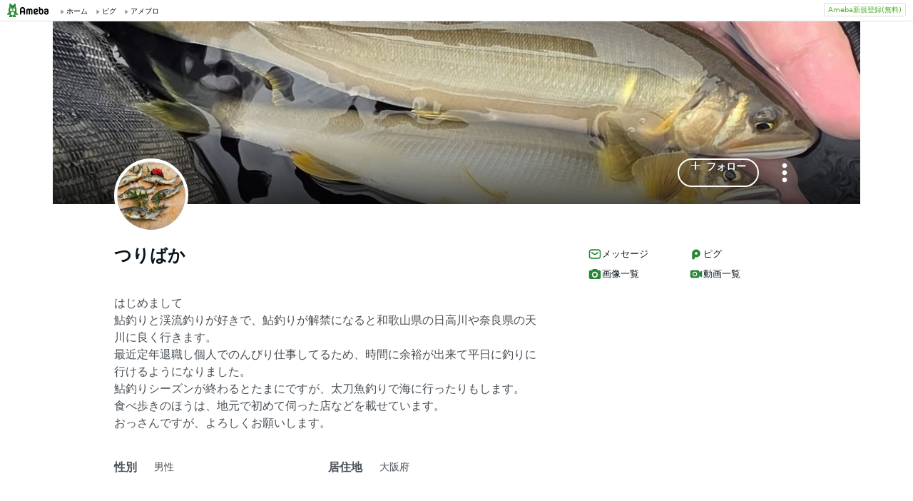

--- FILE ---
content_type: text/html; charset=utf-8
request_url: https://www.google.com/recaptcha/api2/aframe
body_size: 268
content:
<!DOCTYPE HTML><html><head><meta http-equiv="content-type" content="text/html; charset=UTF-8"></head><body><script nonce="Un90kDpaC7IVGGt9IY8LUg">/** Anti-fraud and anti-abuse applications only. See google.com/recaptcha */ try{var clients={'sodar':'https://pagead2.googlesyndication.com/pagead/sodar?'};window.addEventListener("message",function(a){try{if(a.source===window.parent){var b=JSON.parse(a.data);var c=clients[b['id']];if(c){var d=document.createElement('img');d.src=c+b['params']+'&rc='+(localStorage.getItem("rc::a")?sessionStorage.getItem("rc::b"):"");window.document.body.appendChild(d);sessionStorage.setItem("rc::e",parseInt(sessionStorage.getItem("rc::e")||0)+1);localStorage.setItem("rc::h",'1768657758153');}}}catch(b){}});window.parent.postMessage("_grecaptcha_ready", "*");}catch(b){}</script></body></html>

--- FILE ---
content_type: application/javascript; charset=utf-8
request_url: https://fundingchoicesmessages.google.com/f/AGSKWxWGIWdh_htrUS1LMQLxIIFZaQLj9KsrC4CFmKLnflEw7MAz5x2Q7TVtfAopygAeId6mYFznJ--XVStvabz71CdLfTFdtiacuFrbDxJV21hejsweiiSboR_oxh4Tn1b8dcF6p8hAd9q19W3iBsCsV7m6Y_gJHmMNeoRVzI5X0Ao5NE636ZLlJ4Nxrzek/_-ad-unit./idleAd._button_ad__ad/public/?advertisement=
body_size: -1290
content:
window['b53dc5e6-5f2e-4791-acd3-5aa116f48c66'] = true;